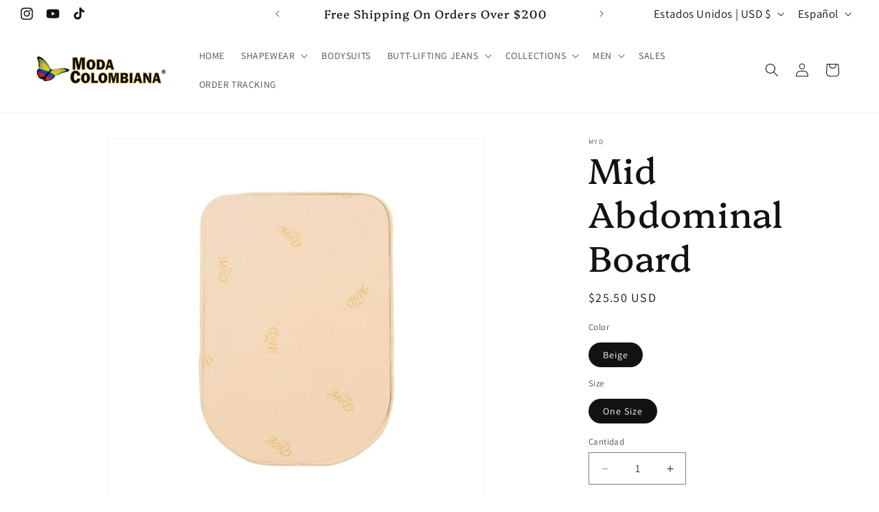

--- FILE ---
content_type: text/javascript; charset=utf-8
request_url: https://modacolombianausa.com/es/products/myd-t003-mid-abdominal-board-compression.js
body_size: 679
content:
{"id":7176658550967,"title":"Mid Abdominal Board","handle":"myd-t003-mid-abdominal-board-compression","description":"\u003cp\u003eDESCRIPTION : REF - T003\u003c\/p\u003e\n\u003cdiv class=\"product-page--description\"\u003e\n\u003cdiv data-item=\"rte-content\" class=\"product-page--rte\" itemprop=\"description\"\u003e\n\u003cp\u003eMid abdominal board compression for daily and post-surgical use, ideal for flattening and defining the abdomen, also helps to avoid fluid retention and maintain a correct body posture. 16 X 23 CMS\u003c\/p\u003e\n\u003c\/div\u003e\n\u003c\/div\u003e","published_at":"2022-08-19T18:23:58-07:00","created_at":"2022-08-19T18:23:56-07:00","vendor":"MYD","type":"Fajas Accessories","tags":["abdominal board","MYD","Post - Op Board"],"price":2550,"price_min":2550,"price_max":2550,"available":true,"price_varies":false,"compare_at_price":null,"compare_at_price_min":0,"compare_at_price_max":0,"compare_at_price_varies":false,"variants":[{"id":41347131310263,"title":"Beige \/ One Size","option1":"Beige","option2":"One Size","option3":null,"sku":"MYDT003BG","requires_shipping":true,"taxable":true,"featured_image":{"id":31792572661943,"product_id":7176658550967,"position":1,"created_at":"2022-08-19T18:23:56-07:00","updated_at":"2022-08-19T18:24:01-07:00","alt":null,"width":800,"height":800,"src":"https:\/\/cdn.shopify.com\/s\/files\/1\/0586\/8480\/1207\/products\/t003-min_800x_67ecc4b5-e291-4e26-97a5-f80ffc2aca1d.webp?v=1660958641","variant_ids":[41347131310263]},"available":true,"name":"Mid Abdominal Board - Beige \/ One Size","public_title":"Beige \/ One Size","options":["Beige","One Size"],"price":2550,"weight":907,"compare_at_price":null,"inventory_management":"shopify","barcode":"","featured_media":{"alt":null,"id":24176439034039,"position":1,"preview_image":{"aspect_ratio":1.0,"height":800,"width":800,"src":"https:\/\/cdn.shopify.com\/s\/files\/1\/0586\/8480\/1207\/products\/t003-min_800x_67ecc4b5-e291-4e26-97a5-f80ffc2aca1d.webp?v=1660958641"}},"requires_selling_plan":false,"selling_plan_allocations":[]}],"images":["\/\/cdn.shopify.com\/s\/files\/1\/0586\/8480\/1207\/products\/t003-min_800x_67ecc4b5-e291-4e26-97a5-f80ffc2aca1d.webp?v=1660958641","\/\/cdn.shopify.com\/s\/files\/1\/0586\/8480\/1207\/products\/t003-f-min_700x_83fe281f-7312-4c73-b200-5635b260ef43.webp?v=1660958639","\/\/cdn.shopify.com\/s\/files\/1\/0586\/8480\/1207\/products\/Accesorios_T003-zoom_590x_8cf66272-895d-4c92-95d1-4ef06a56bda0.webp?v=1660958641","\/\/cdn.shopify.com\/s\/files\/1\/0586\/8480\/1207\/products\/Accesorios_T003-zoom_590x_1e1c2594-038f-4ab8-97f9-4af690aeab97.webp?v=1660958638"],"featured_image":"\/\/cdn.shopify.com\/s\/files\/1\/0586\/8480\/1207\/products\/t003-min_800x_67ecc4b5-e291-4e26-97a5-f80ffc2aca1d.webp?v=1660958641","options":[{"name":"Color","position":1,"values":["Beige"]},{"name":"Size","position":2,"values":["One Size"]}],"url":"\/es\/products\/myd-t003-mid-abdominal-board-compression","media":[{"alt":null,"id":24176439034039,"position":1,"preview_image":{"aspect_ratio":1.0,"height":800,"width":800,"src":"https:\/\/cdn.shopify.com\/s\/files\/1\/0586\/8480\/1207\/products\/t003-min_800x_67ecc4b5-e291-4e26-97a5-f80ffc2aca1d.webp?v=1660958641"},"aspect_ratio":1.0,"height":800,"media_type":"image","src":"https:\/\/cdn.shopify.com\/s\/files\/1\/0586\/8480\/1207\/products\/t003-min_800x_67ecc4b5-e291-4e26-97a5-f80ffc2aca1d.webp?v=1660958641","width":800},{"alt":null,"id":24176439066807,"position":2,"preview_image":{"aspect_ratio":1.0,"height":700,"width":700,"src":"https:\/\/cdn.shopify.com\/s\/files\/1\/0586\/8480\/1207\/products\/t003-f-min_700x_83fe281f-7312-4c73-b200-5635b260ef43.webp?v=1660958639"},"aspect_ratio":1.0,"height":700,"media_type":"image","src":"https:\/\/cdn.shopify.com\/s\/files\/1\/0586\/8480\/1207\/products\/t003-f-min_700x_83fe281f-7312-4c73-b200-5635b260ef43.webp?v=1660958639","width":700},{"alt":null,"id":24176439099575,"position":3,"preview_image":{"aspect_ratio":0.584,"height":1011,"width":590,"src":"https:\/\/cdn.shopify.com\/s\/files\/1\/0586\/8480\/1207\/products\/Accesorios_T003-zoom_590x_8cf66272-895d-4c92-95d1-4ef06a56bda0.webp?v=1660958641"},"aspect_ratio":0.584,"height":1011,"media_type":"image","src":"https:\/\/cdn.shopify.com\/s\/files\/1\/0586\/8480\/1207\/products\/Accesorios_T003-zoom_590x_8cf66272-895d-4c92-95d1-4ef06a56bda0.webp?v=1660958641","width":590},{"alt":null,"id":24176439132343,"position":4,"preview_image":{"aspect_ratio":0.584,"height":1011,"width":590,"src":"https:\/\/cdn.shopify.com\/s\/files\/1\/0586\/8480\/1207\/products\/Accesorios_T003-zoom_590x_1e1c2594-038f-4ab8-97f9-4af690aeab97.webp?v=1660958638"},"aspect_ratio":0.584,"height":1011,"media_type":"image","src":"https:\/\/cdn.shopify.com\/s\/files\/1\/0586\/8480\/1207\/products\/Accesorios_T003-zoom_590x_1e1c2594-038f-4ab8-97f9-4af690aeab97.webp?v=1660958638","width":590}],"requires_selling_plan":false,"selling_plan_groups":[]}